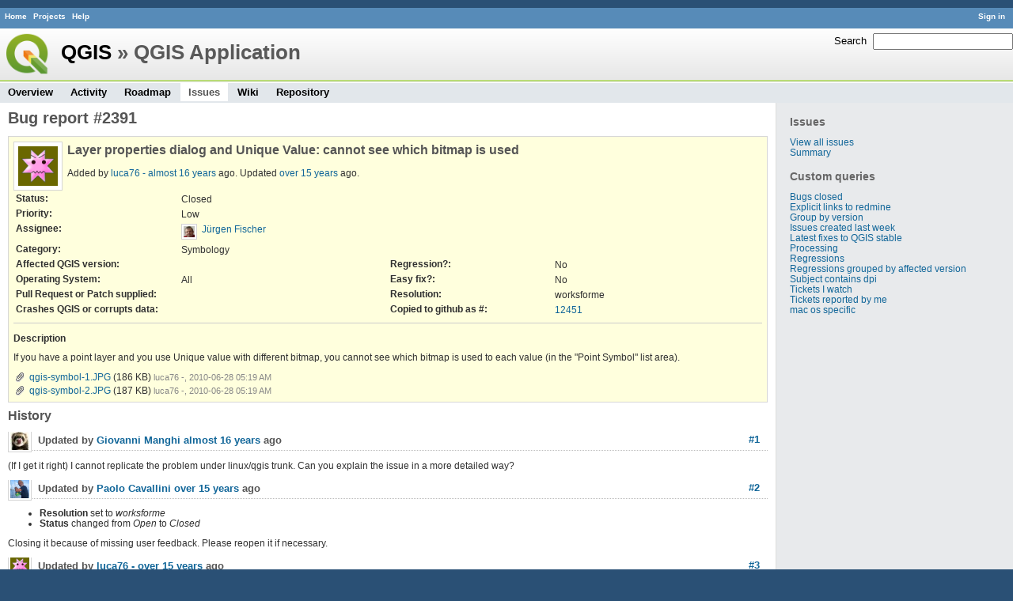

--- FILE ---
content_type: text/html; charset=utf-8
request_url: https://issues.qgis.org/issues/2391
body_size: 3575
content:
<!DOCTYPE html>
<html lang="en">
<head>
<meta charset="utf-8" />
<title>Bug report #2391: Layer properties dialog and Unique Value: cannot see which bitmap is used - QGIS Application - QGIS Issue Tracking</title>
<meta name="description" content="Redmine" />
<meta name="keywords" content="issue,bug,tracker" />
<meta content="authenticity_token" name="csrf-param" />
<meta content="QBYgkWrBKtqZG61Pccfd9IRf37MiYwNZWaMT9WbPRHs=" name="csrf-token" />
<link rel='shortcut icon' href='/favicon.ico' />
<link href="/stylesheets/jquery/jquery-ui-1.11.0.css" media="all" rel="stylesheet" />
<link href="/themes/qgis/stylesheets/application.css" media="all" rel="stylesheet" />

<script src="/javascripts/jquery-1.11.1-ui-1.11.0-ujs-3.1.1.js"></script>
<script src="/javascripts/application.js"></script>
<script>
//<![CDATA[
$(window).load(function(){ warnLeavingUnsaved('The current page contains unsaved text that will be lost if you leave this page.'); });
//]]>
</script>


<!-- page specific tags -->
    <link href="https://issues.qgis.org/issues/2391.atom" rel="alternate" title="QGIS Application - Bug report #2391: Layer properties dialog and Unique Value: cannot see which bitmap is used" type="application/atom+xml" />
<script src="/javascripts/context_menu.js"></script><link href="/stylesheets/context_menu.css" media="screen" rel="stylesheet" /></head>
<body class="theme-Qgis project-qgis controller-issues action-show">
<div id="wrapper">
<div id="wrapper2">
<div id="wrapper3">
<div id="top-menu">
    <div id="account">
        <ul><li><a class="login" href="/login">Sign in</a></li></ul>    </div>
    
    <ul><li><a class="home" href="/">Home</a></li>
<li><a class="projects" href="/projects">Projects</a></li>
<li><a class="help" href="http://www.redmine.org/guide">Help</a></li></ul></div>

<div id="header">
    <div id="quick-search">
        <form accept-charset="UTF-8" action="/projects/qgis/search" method="get"><div style="display:none"><input name="utf8" type="hidden" value="&#x2713;" /></div>
        <input name="issues" type="hidden" value="1" />
        <label for='q'>
          <a accesskey="4" href="/projects/qgis/search">Search</a>:
        </label>
        <input accesskey="f" class="small" id="q" name="q" size="20" type="text" />
</form>        
    </div>

    <h1><a class="root" href="/projects/qgis-org?jump=issues">QGIS</a> » QGIS Application</h1>

    <div id="main-menu">
        <ul><li><a class="overview" href="/projects/qgis">Overview</a></li>
<li><a class="activity" href="/projects/qgis/activity">Activity</a></li>
<li><a class="roadmap" href="/projects/qgis/roadmap">Roadmap</a></li>
<li><a class="issues selected" href="/projects/qgis/issues">Issues</a></li>
<li><a class="wiki" href="/projects/qgis/wiki">Wiki</a></li>
<li><a class="repository" href="/projects/qgis/repository">Repository</a></li></ul>
    </div>
</div>

<div id="main" class="">
    <div id="sidebar">
          <h3>Issues</h3>

<ul>
<li><a href="/projects/qgis/issues?set_filter=1">View all issues</a></li>
<li><a href="/projects/qgis/issues/report">Summary</a></li>

</ul>




<h3>Custom queries</h3>
<ul class="queries"><li><a class="query" href="/projects/qgis/issues?query_id=140">Bugs closed</a></li>
<li><a class="query" href="/projects/qgis/issues?query_id=132">Explicit links to redmine</a></li>
<li><a class="query" href="/projects/qgis/issues?query_id=179">Group by version</a></li>
<li><a class="query" href="/projects/qgis/issues?query_id=120">Issues created last week</a></li>
<li><a class="query" href="/projects/qgis/issues?query_id=176">Latest fixes to QGIS stable</a></li>
<li><a class="query" href="/projects/qgis/issues?query_id=185">Processing</a></li>
<li><a class="query" href="/projects/qgis/issues?query_id=139">Regressions</a></li>
<li><a class="query" href="/projects/qgis/issues?query_id=115">Regressions grouped by affected version</a></li>
<li><a class="query" href="/projects/qgis/issues?query_id=145">Subject contains dpi</a></li>
<li><a class="query" href="/projects/qgis/issues?query_id=160">Tickets I watch</a></li>
<li><a class="query" href="/projects/qgis/issues?query_id=128">Tickets reported by me</a></li>
<li><a class="query" href="/projects/qgis/issues?query_id=173">mac os specific</a></li></ul>





        
    </div>

    <div id="content">
        
        <div class="contextual">





</div>


<h2>Bug report #2391</h2>

<div class="issue tracker-1 status-5 priority-3 priority- closed details">

  <img alt="" class="gravatar" default="default" height="50" rating="PG" src="https://secure.gravatar.com/avatar/af6a35c7fa1659470a4774711abe3d31?rating=PG&amp;size=50&amp;default=wavatar" ssl="true" title="" width="50" />

<div class="subject">
<div><h3>Layer properties dialog and Unique Value: cannot see which bitmap is used</h3></div>
</div>
        <p class="author">
        Added by <a class="user active" href="/users/38">luca76 -</a> <a href="/projects/qgis/activity?from=2010-01-25" title="2010-01-25 07:22 AM">almost 16 years</a> ago.
        Updated <a href="/projects/qgis/activity?from=2010-06-29" title="2010-06-29 03:03 AM">over 15 years</a> ago.
        </p>

<table class="attributes">
<tr><th class="status">Status:</th><td class="status">Closed</td><th></th><td></td></tr><tr><th class="priority">Priority:</th><td class="priority">Low</td><th></th><td></td></tr><tr><th class="assigned-to">Assignee:</th><td class="assigned-to"><img alt="" class="gravatar" default="default" height="14" rating="PG" src="https://secure.gravatar.com/avatar/9b12a0ca7cff408bf1cf71bf3ee3bf45?rating=PG&amp;size=14&amp;default=wavatar" ssl="true" title="" width="14" /><a class="user active" href="/users/35">Jürgen Fischer</a></td><th></th><td></td></tr><tr><th class="category">Category:</th><td class="category">Symbology</td><th></th><td></td></tr>
<tr>
	<th class="cf_9">Affected QGIS version:</th><td class="cf_9"></td>
	<th class="cf_13">Regression?:</th><td class="cf_13">No</td>
</tr>
<tr>
	<th class="cf_2">Operating System:</th><td class="cf_2">All</td>
	<th class="cf_14">Easy fix?:</th><td class="cf_14">No</td>
</tr>
<tr>
	<th class="cf_8">Pull Request or Patch supplied:</th><td class="cf_8"></td>
	<th class="cf_5">Resolution:</th><td class="cf_5">worksforme</td>
</tr>
<tr>
	<th class="cf_10">Crashes QGIS or corrupts data:</th><td class="cf_10"></td>
	<th class="cf_16">Copied to github as #:</th><td class="cf_16"><a href="https://github.com/qgis/QGIS/issues/12451">12451</a></td>
</tr>


</table>

<hr />
<div class="description">
  <div class="contextual">
  
  </div>

  <p><strong>Description</strong></p>
  <div class="wiki">
  <p>If you have a point layer and you use Unique value with different bitmap, you cannot see which bitmap is used to each value (in the "Point Symbol" list area).</p>
  </div>
</div>
<div class="attachments">
<p><a class="icon icon-attachment" href="/attachments/download/2554/qgis-symbol-1.JPG">qgis-symbol-1.JPG</a>  
  <span class="size">(186 KB)</span>
    <span class="author">luca76 -, 2010-06-28 05:19 AM</span>
  </p>
<p><a class="icon icon-attachment" href="/attachments/download/2555/qgis-symbol-2.JPG">qgis-symbol-2.JPG</a>  
  <span class="size">(187 KB)</span>
    <span class="author">luca76 -, 2010-06-28 05:19 AM</span>
  </p>
</div>






</div>


<div id="history">
<h3>History</h3>
  <div id="change-21265" class="journal has-notes">
    <div id="note-1">
    <h4><a class="journal-link" href="/issues/2391#note-1">#1</a>
    <img alt="" class="gravatar" default="default" height="24" rating="PG" src="https://secure.gravatar.com/avatar/d87344818a5e1792a1eb6cdd85725f74?rating=PG&amp;size=24&amp;default=wavatar" ssl="true" title="" width="24" />
    Updated by <a class="user active" href="/users/11">Giovanni Manghi</a> <a href="/projects/qgis/activity?from=2010-01-26" title="2010-01-26 10:14 AM">almost 16 years</a> ago</h4>

    <div class="wiki" id="journal-21265-notes"><p>(If I get it right) I cannot replicate the problem under linux/qgis trunk. Can you explain the issue in a more detailed way?</p></div>
    </div>
  </div>
  
  <div id="change-21266" class="journal has-notes has-details">
    <div id="note-2">
    <h4><a class="journal-link" href="/issues/2391#note-2">#2</a>
    <img alt="" class="gravatar" default="default" height="24" rating="PG" src="https://secure.gravatar.com/avatar/4c718d61c4f76af4c20a25db3f20c257?rating=PG&amp;size=24&amp;default=wavatar" ssl="true" title="" width="24" />
    Updated by <a class="user active" href="/users/10">Paolo Cavallini</a> <a href="/projects/qgis/activity?from=2010-06-12" title="2010-06-12 02:17 AM">over 15 years</a> ago</h4>

    <ul class="details">
       <li><strong>Resolution</strong> set to <i>worksforme</i></li>
       <li><strong>Status</strong> changed from <i>Open</i> to <i>Closed</i></li>
    </ul>
    <div class="wiki" id="journal-21266-notes"><p>Closing it because of missing user feedback. Please reopen it if necessary.</p></div>
    </div>
  </div>
  
  <div id="change-21267" class="journal has-notes has-details">
    <div id="note-3">
    <h4><a class="journal-link" href="/issues/2391#note-3">#3</a>
    <img alt="" class="gravatar" default="default" height="24" rating="PG" src="https://secure.gravatar.com/avatar/af6a35c7fa1659470a4774711abe3d31?rating=PG&amp;size=24&amp;default=wavatar" ssl="true" title="" width="24" />
    Updated by <a class="user active" href="/users/38">luca76 -</a> <a href="/projects/qgis/activity?from=2010-06-28" title="2010-06-28 05:19 AM">over 15 years</a> ago</h4>

    <ul class="details">
       <li><strong>Resolution</strong> deleted (<del><i>worksforme</i></del>)</li>
       <li><strong>Status</strong> changed from <i>Closed</i> to <i>Feedback</i></li>
    </ul>
    <div class="wiki" id="journal-21267-notes"><p>Sorry for my late response.</p>


	<p>It still doesn't work in latest trunk:</p>


	<pre><code>1. load a point shapefile<br /> 1. open the layer properties and open symbology (use the old symbology)<br /> 1. select "Unique values" <br /> 1. get two values and assign different symbol to them</code></pre>


	<p>close the dialog box and reopen the layer properties. When you select the two values on the list, the corresponding symbol on "Point Symbol" box is not selected.</p>


	<p>For me it is a usability bug, you can fix it in 1.6.0 if you want.</p>


	<p>See the attachments.</p></div>
    </div>
  </div>
  
  <div id="change-21268" class="journal has-details">
    <div id="note-4">
    <h4><a class="journal-link" href="/issues/2391#note-4">#4</a>
    <img alt="" class="gravatar" default="default" height="24" rating="PG" src="https://secure.gravatar.com/avatar/9b12a0ca7cff408bf1cf71bf3ee3bf45?rating=PG&amp;size=24&amp;default=wavatar" ssl="true" title="" width="24" />
    Updated by <a class="user active" href="/users/35">Jürgen Fischer</a> <a href="/projects/qgis/activity?from=2010-06-28" title="2010-06-28 05:30 AM">over 15 years</a> ago</h4>

    <ul class="details">
       <li><strong>Status</strong> changed from <i>Feedback</i> to <i>Open</i></li>
    </ul>
    
    </div>
  </div>
  
  <div id="change-21269" class="journal has-notes">
    <div id="note-5">
    <h4><a class="journal-link" href="/issues/2391#note-5">#5</a>
    <img alt="" class="gravatar" default="default" height="24" rating="PG" src="https://secure.gravatar.com/avatar/9b12a0ca7cff408bf1cf71bf3ee3bf45?rating=PG&amp;size=24&amp;default=wavatar" ssl="true" title="" width="24" />
    Updated by <a class="user active" href="/users/35">Jürgen Fischer</a> <a href="/projects/qgis/activity?from=2010-06-28" title="2010-06-28 02:16 PM">over 15 years</a> ago</h4>

    <div class="wiki" id="journal-21269-notes"><p>Replying to [comment:5 trapanator]:</p>


<blockquote>

	<p>Sorry for my late response.</p>


	<p>It still doesn't work in latest trunk:</p>


</blockquote>

<pre>
Works fine for me.</pre></div>
    </div>
  </div>
  
  <div id="change-21270" class="journal has-notes has-details">
    <div id="note-6">
    <h4><a class="journal-link" href="/issues/2391#note-6">#6</a>
    <img alt="" class="gravatar" default="default" height="24" rating="PG" src="https://secure.gravatar.com/avatar/af6a35c7fa1659470a4774711abe3d31?rating=PG&amp;size=24&amp;default=wavatar" ssl="true" title="" width="24" />
    Updated by <a class="user active" href="/users/38">luca76 -</a> <a href="/projects/qgis/activity?from=2010-06-29" title="2010-06-29 03:03 AM">over 15 years</a> ago</h4>

    <ul class="details">
       <li><strong>Status</strong> changed from <i>Open</i> to <i>Closed</i></li>
       <li><strong>Resolution</strong> set to <i>worksforme</i></li>
    </ul>
    <div class="wiki" id="journal-21270-notes"><p>strange... you are right.</p>


	<p>It does work with a new project, using an old imported from 1.4.0 does not...</p>


	<p>closing this bug.</p></div>
    </div>
  </div>
  


</div>


<div style="clear: both;"></div>
<div class="contextual">





</div>


<div style="clear: both;"></div>

<p class="other-formats">Also available in:  <span><a class="atom" href="/issues/2391.atom" rel="nofollow">Atom</a></span>
  <span><a class="pdf" href="/issues/2391.pdf" rel="nofollow">PDF</a></span>
</p>



<script>
//<![CDATA[
contextMenuInit('/issues/context_menu')
//]]>
</script>

        
        <div style="clear:both;"></div>
    </div>
</div>
</div>

<div id="ajax-indicator" style="display:none;"><span>Loading...</span></div>
<div id="ajax-modal" style="display:none;"></div>

<div id="footer">
  <div class="bgl"><div class="bgr">
    Powered by <a href="http://www.redmine.org/">Redmine</a> &copy; 2006-2014 Jean-Philippe Lang
  </div></div>
</div>
</div>
</div>

<script defer src="https://static.cloudflareinsights.com/beacon.min.js/vcd15cbe7772f49c399c6a5babf22c1241717689176015" integrity="sha512-ZpsOmlRQV6y907TI0dKBHq9Md29nnaEIPlkf84rnaERnq6zvWvPUqr2ft8M1aS28oN72PdrCzSjY4U6VaAw1EQ==" data-cf-beacon='{"version":"2024.11.0","token":"ac8be2df3ab74d3aaa486243ef005a36","r":1,"server_timing":{"name":{"cfCacheStatus":true,"cfEdge":true,"cfExtPri":true,"cfL4":true,"cfOrigin":true,"cfSpeedBrain":true},"location_startswith":null}}' crossorigin="anonymous"></script>
</body>
</html>
